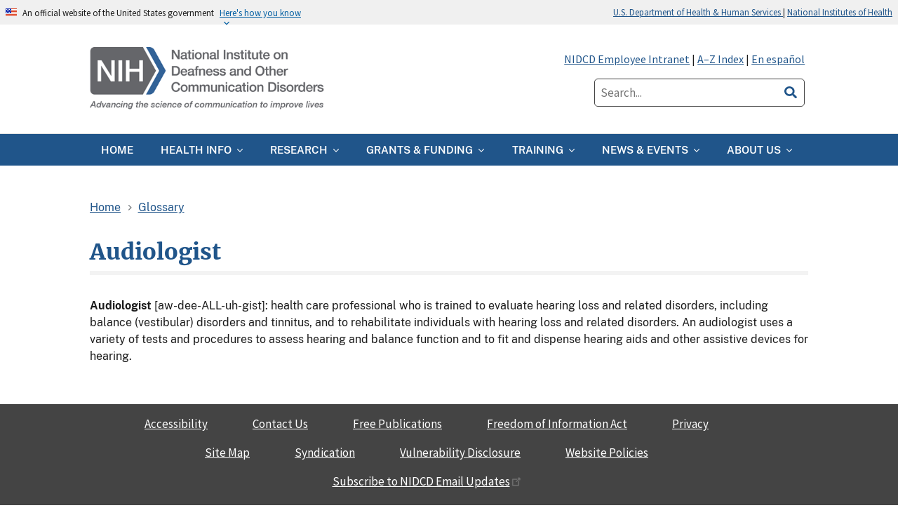

--- FILE ---
content_type: text/html; charset=UTF-8
request_url: https://www.nidcd.nih.gov/glossary/audiologist
body_size: 7315
content:
<!DOCTYPE html>
<html lang="en" dir="ltr" prefix="og: https://ogp.me/ns#">
<head>
<!-- Google Tag Manager -->
<script>(function(w,d,s,l,i){w[l]=w[l]||[];w[l].push({'gtm.start':
new Date().getTime(),event:'gtm.js'});var f=d.getElementsByTagName(s)[0],
j=d.createElement(s),dl=l!='dataLayer'?'&l='+l:'';j.async=true;j.src=
'https://www.googletagmanager.com/gtm.js?id='+i+dl;f.parentNode.insertBefore(j,f);
})(window,document,'script','dataLayer','GTM-W32QMMT');</script>
<!-- End Google Tag Manager -->
  <meta charset="utf-8" />
<meta name="description" content="Audiologist [aw-dee-ALL-uh-gist]: health care professional who is trained to evaluate hearing loss and related disorders, including balance (vestibular) disorders and tinnitus, and to rehabilitate individuals with hearing loss and related disorders. An audiologist uses a variety of tests and procedures to assess hearing and balance function and to fit and dispense hearing aids and other assistive devices for hearing." />
<link rel="canonical" href="https://www.nidcd.nih.gov/glossary/audiologist" />
<meta property="og:site_name" content="NIDCD" />
<meta property="og:url" content="https://www.nidcd.nih.gov/glossary/audiologist" />
<meta property="og:title" content="Audiologist" />
<meta property="og:description" content="Audiologist [aw-dee-ALL-uh-gist]: health care professional who is trained to evaluate hearing loss and related disorders, including balance (vestibular) disorders and tinnitus, and to rehabilitate individuals with hearing loss and related disorders. An audiologist uses a variety of tests and procedures to assess hearing and balance function and to fit and dispense hearing aids and other assistive devices for hearing." />
<meta name="twitter:card" content="summary" />
<meta name="twitter:description" content="Audiologist [aw-dee-ALL-uh-gist]: health care professional who is trained to evaluate hearing loss and related disorders, including balance (vestibular) disorders and tinnitus, and to rehabilitate individuals with hearing loss and related disorders. An audiologist uses a variety of tests and procedures to assess hearing and balance function and to fit and dispense hearing aids and other assistive devices for hearing." />
<meta name="twitter:title" content="Audiologist" />
<meta name="twitter:site:id" content="@nih_nidcd" />
<meta name="twitter:image:alt" content="NIDCD logo" />
<meta name="twitter:image" content="https://www.nidcd.nih.gov/sites/default/files/Site%20Branding%20Images/nidcd-logo.png" />
<meta name="Generator" content="Drupal 10 (https://www.drupal.org)" />
<meta name="MobileOptimized" content="width" />
<meta name="HandheldFriendly" content="true" />
<meta name="viewport" content="width=device-width, initial-scale=1.0" />
<link rel="icon" href="/sites/default/themes/nidcd/favicon.ico" type="image/vnd.microsoft.icon" />
<link rel="alternate" hreflang="und" href="https://www.nidcd.nih.gov/glossary/audiologist" />

  <title>Audiologist | NIDCD</title>
  <link rel="stylesheet" media="all" href="/sites/default/files/css/css_eWV-qGpcmFf0ImiTSTYgwY9E_J2AFtYK8YckQtJ67AU.css?delta=0&amp;language=en&amp;theme=nidcd&amp;include=eJx1jkEKwzAMBD-kVk8Ssi1SESd2LbnUfX1jCIQeCnuY2b1s4LiSlyMVw8Xk8nYIbBopcnO8EI4l675iar1yvp8Ku6aYcMklcL6Zj6Nc4Nn1g1PEwIRbfBBXJe5eYtlqFhf804PpBLLeXjLwx8CGuWzzlXwBL6JNKg" />
<link rel="stylesheet" media="all" href="/sites/default/files/css/css_jkBXAyzpWWmKStYRcDJTCscN2wVI5kXseJ61X8UadX4.css?delta=1&amp;language=en&amp;theme=nidcd&amp;include=eJx1jkEKwzAMBD-kVk8Ssi1SESd2LbnUfX1jCIQeCnuY2b1s4LiSlyMVw8Xk8nYIbBopcnO8EI4l675iar1yvp8Ku6aYcMklcL6Zj6Nc4Nn1g1PEwIRbfBBXJe5eYtlqFhf804PpBLLeXjLwx8CGuWzzlXwBL6JNKg" />

  <script src="/sites/default/files/js/js_ajYr37ItjH-K-iDA3BthMROoIKGe2G8ElIhBVkwAnu0.js?scope=header&amp;delta=0&amp;language=en&amp;theme=nidcd&amp;include=eJx1ikEOwjAMBD-U4idZjmNKaBpHsVPo7ylSpYoD0h5mRhuJF3Q91iBejE8LkSwzMnWHC4O8veS6QOqjUbmdGmpOnOCu1eklpqucZS4aqUzm-3Gbgwl1fiC1jDRcWddWxAX-9GD5C2ijb7LDj30AsDJJ5A"></script>

</head>
<body class="page-node-189 path-node page-node-type-glossary body">
<a href="#main-content" class="usa-sr-only focusable">
  Skip to main content
</a>
<!-- Google Tag Manager (noscript) -->
<noscript><iframe src=https://www.googletagmanager.com/ns.html?id=GTM-W32QMMT
height="0" width="0" style="display:none;visibility:hidden"></iframe></noscript>
<!-- End Google Tag Manager (noscript) -->

  <div class="dialog-off-canvas-main-canvas" data-off-canvas-main-canvas>
    


  
  <section class="usa-banner">
    <div class="usa-banner" aria-label="Official government website">
	<div class="usa-accordion">
		<header class="usa-banner__header">
			<div class="usa-banner__inner">
				<div class="grid-col-auto">
					<img class="usa-banner__header-flag" src="/sites/default/themes/nidcd/assets/img/us_flag_small.png" alt="U.S. flag"></div>
				<div class="grid-col-fill tablet:grid-col-auto">
					<p class="usa-banner__header-text">
						An official website of the United States government
					</p>
					<p class="usa-banner__header-action" aria-hidden="true">Here's how you know</p>
        </div>
        <button class="usa-accordion__button usa-banner__button" aria-expanded="false" aria-controls="gov-banner">
          <span class="usa-banner__button-text">Here's how you know</span>
			</button>
		</div>
		<div class="usa-banner--right">
			<a href="http://www.hhs.gov/">
				U.S. Department of Health &amp; Human Services
			</a>
			|

			<a href="https://www.nih.gov/">
				National Institutes of Health
			</a>
		</div>
	</header>
	<div class="usa-banner__content usa-accordion__content" id="gov-banner" hidden="">
		<div class="grid-row grid-gap-lg">
			<div class="usa-banner__guidance tablet:grid-col-6">
				<img class="usa-banner__icon usa-media-block__img" src="/sites/default/themes/nidcd/assets/img/icon-dot-gov.svg" alt="Dot gov">
				<div class="usa-media-block__body">
					<p>
						<strong>
							Official websites use .gov
						</strong>
						<br>
						A <strong>.gov</strong> website belongs to an official government organization in the United States.
					</p>
				</div>
			</div>
			<div class="usa-banner__guidance tablet:grid-col-6">
				<img class="usa-banner__icon usa-media-block__img" src="/sites/default/themes/nidcd/assets/img/icon-https.svg" alt="Https">
				<div class="usa-media-block__body">
					<p>
						<strong>
							Secure .gov websites use HTTPS
						</strong>
						<br>
            A <strong>lock</strong> (<span class="icon-lock"><svg xmlns="http://www.w3.org/2000/svg" width="52" height="64" viewBox="0 0 52 64" class="usa-banner__lock-image" role="img" aria-labelledby="banner-lock-title-default banner-lock-description-default" focusable="false"><title id="banner-lock-title-default">Lock</title><desc id="banner-lock-description-default">A locked padlock</desc><path fill="#000000" fill-rule="evenodd" d="M26 0c10.493 0 19 8.507 19 19v9h3a4 4 0 0 1 4 4v28a4 4 0 0 1-4 4H4a4 4 0 0 1-4-4V32a4 4 0 0 1 4-4h3v-9C7 8.507 15.507 0 26 0zm0 8c-5.979 0-10.843 4.77-10.996 10.712L15 19v9h22v-9c0-6.075-4.925-11-11-11z"/></svg></span>)
            or <strong>https://</strong> means you've safely connected to the .gov website. Share sensitive information only on official, secure websites.
					</p>
				</div>
			</div>
		</div>
	</div>
</div></div>

  </section>


<div class="usa-overlay"></div>


<header class="usa-header usa-header--extended" id="header" role="banner">

  
  
    <div class="region region-header usa-navbar max-content" role="banner">
    <div class="usa-logo site-logo" id="logo">

  <em class="usa-logo__text">
      <a class="logo-img" href="/" accesskey="1" title="Home" aria-label="Home">
      <img src="/sites/default/themes/nidcd/images/NIDCD-Header-Logo-Tagline.png" alt="Home" />
    </a>
  
  
    </em>

</div>
<button class="usa-menu-btn">Menu</button>
<div class="views-exposed-form block block-views block-views-exposed-filter-blockacquia-search-page" data-drupal-selector="views-exposed-form-acquia-search-page" id="block-exposedformacquia-searchpage">
  
    
  <div class="header-links">
    <a href="https://intranet.nidcd.nih.gov/">NIDCD Employee Intranet</a> | <a href="/a-z-index">A–Z Index</a> | <a href="/es/espanol">En español</a>
  </div>
    <form action="/search" method="get" id="views-exposed-form-acquia-search-page" accept-charset="UTF-8" class="usa-form">
  <div class="form-item js-form-item form-type-search-api-autocomplete js-form-type-search-api-autocomplete form-item-search js-form-item-search form-no-label">
          <input placeholder="Search..." data-drupal-selector="edit-search" data-search-api-autocomplete-search="acquia_search" class="form-autocomplete form-text usa-input" data-autocomplete-path="/search_api_autocomplete/acquia_search?display=page&amp;&amp;filter=search" type="text" id="edit-search" name="search" value="" size="30" maxlength="128" title="Type search term here" />
        
  
  </div>
<div data-drupal-selector="edit-actions" class="form-actions js-form-wrapper form-wrapper" id="edit-actions"><button aria-label="search"  data-views-ajax-submit-disabled data-twig-suggestion="search_results_submit" class="search-box__button button js-form-submit form-submit" data-drupal-selector="edit-submit-acquia-search" type="submit" id="edit-submit-acquia-search" value="Search">
  <i class="fas fa-search" title="Internal search" role="img" aria-hidden="true"></i>
</button>
</div>


</form>

  </div>

</div>


    <nav class="usa-nav" role="navigation">
            <div class="max-content">
        
        <button class="usa-nav__close">
          <img src="/sites/default/themes/nidcd/assets/img/close-white.svg" alt="close"/>
        </button>

        
        
                      <div id="block-mainmenu" class="block block-system block-system-menu-blockmain">
  
    
        
  
          <ul class="usa-nav__primary usa-accordion" role="navigation">
    
    
              <li class="usa-nav__primary-item">
      
      
                      <a href="/" class="usa-nav__link" >
          <span>Home</span>
        </a>
              
              </li>
      
    
              <li class="usa-nav__primary-item">
      
              <button class="usa-accordion__button usa-nav__link " aria-expanded="false" aria-controls="basic-nav-section-2">
          <span>Health Info</span>
        </button>
      
                
  
          <ul id="basic-nav-section-2" class="usa-nav__submenu" hidden="">

              <li class="usa-nav__submenu-item">
          <a href="/health">
            <span><strong>Health Info</strong></span>
          </a>
        </li>
          
    
              <li class="usa-nav__submenu-item">
      
      
                      <a href="/health/hearing-ear-infections-deafness">
          <span>Hearing, Ear Infections, and Deafness</span>
        </a>
              
              </li>
      
    
              <li class="usa-nav__submenu-item">
      
      
                      <a href="/health/balance">
          <span>Balance</span>
        </a>
              
              </li>
      
    
              <li class="usa-nav__submenu-item">
      
      
                      <a href="/health/taste-smell">
          <span>Taste and Smell</span>
        </a>
              
              </li>
      
    
              <li class="usa-nav__submenu-item">
      
      
                      <a href="/health/voice-speech-and-language">
          <span>Voice, Speech, and Language</span>
        </a>
              
              </li>
      
    
              <li class="usa-nav__submenu-item">
      
      
                      <a href="/es/espanol">
          <span>Información en español</span>
        </a>
              
              </li>
      
    
              <li class="usa-nav__submenu-item">
      
      
                      <a href="/health/statistics">
          <span>Statistics</span>
        </a>
              
              </li>
      
    
              <li class="usa-nav__submenu-item">
      
      
                      <a href="/health/resources">
          <span>Health Resources</span>
        </a>
              
              </li>
      
    
              <li class="usa-nav__submenu-item">
      
      
                      <a href="/research/clinical-studies">
          <span>Clinical Studies</span>
        </a>
              
              </li>
      
    
              <li class="usa-nav__submenu-item">
      
      
                      <a href="/health/adult-hearing-health-care">
          <span>Adult Hearing Health Care</span>
        </a>
              
              </li>
      
    
          </ul>
    
  

      
              </li>
      
    
              <li class="usa-nav__primary-item">
      
              <button class="usa-accordion__button usa-nav__link " aria-expanded="false" aria-controls="basic-nav-section-3">
          <span>Research</span>
        </button>
      
                
  
          <ul id="basic-nav-section-3" class="usa-nav__submenu" hidden="">

              <li class="usa-nav__submenu-item">
          <a href="/research">
            <span><strong>Research</strong></span>
          </a>
        </li>
          
    
              <li class="usa-nav__submenu-item">
      
      
                      <a href="/research/extramural">
          <span>Extramural Research</span>
        </a>
              
              </li>
      
    
              <li class="usa-nav__submenu-item">
      
      
                      <a href="/research/labs">
          <span>Intramural Research</span>
        </a>
              
              </li>
      
    
              <li class="usa-nav__submenu-item">
      
      
                      <a href="/research/workshops">
          <span>Scientific Workshop and Meeting Reports</span>
        </a>
              
              </li>
      
    
              <li class="usa-nav__submenu-item">
      
      
                      <a href="/research/clinical-studies">
          <span>Clinical Studies</span>
        </a>
              
              </li>
      
    
              <li class="usa-nav__submenu-item">
      
      
                      <a href="/research/global-health">
          <span>Global Health</span>
        </a>
              
              </li>
      
    
          </ul>
    
  

      
              </li>
      
    
              <li class="usa-nav__primary-item">
      
              <button class="usa-accordion__button usa-nav__link " aria-expanded="false" aria-controls="basic-nav-section-4">
          <span>Grants &amp; Funding</span>
        </button>
      
                
  
          <ul id="basic-nav-section-4" class="usa-nav__submenu" hidden="">

              <li class="usa-nav__submenu-item">
          <a href="/funding">
            <span><strong>Grants &amp; Funding</strong></span>
          </a>
        </li>
          
    
              <li class="usa-nav__submenu-item">
      
      
                      <a href="/funding/types">
          <span>Types of Grants and Funding</span>
        </a>
              
              </li>
      
    
              <li class="usa-nav__submenu-item">
      
      
                      <a href="/funding/apply">
          <span>How to Apply for a Grant</span>
        </a>
              
              </li>
      
    
              <li class="usa-nav__submenu-item">
      
      
                      <a href="/funding/all-nidcd-funding-opportunities">
          <span>All NIDCD Funding Opportunities</span>
        </a>
              
              </li>
      
    
              <li class="usa-nav__submenu-item">
      
      
                      <a href="/funding/brain-initiative-nidcd">
          <span>The BRAIN Initiative and the NIDCD</span>
        </a>
              
              </li>
      
    
          </ul>
    
  

      
              </li>
      
    
              <li class="usa-nav__primary-item">
      
              <button class="usa-accordion__button usa-nav__link " aria-expanded="false" aria-controls="basic-nav-section-5">
          <span>Training</span>
        </button>
      
                
  
          <ul id="basic-nav-section-5" class="usa-nav__submenu" hidden="">

              <li class="usa-nav__submenu-item">
          <a href="/training">
            <span><strong>Training</strong></span>
          </a>
        </li>
          
    
              <li class="usa-nav__submenu-item">
      
      
                      <a href="/training/about">
          <span>About NIDCD&#039;s Research Training Program</span>
        </a>
              
              </li>
      
    
              <li class="usa-nav__submenu-item">
      
      
                      <a href="/training/awards">
          <span>Types of Research Training Funding Opportunities</span>
        </a>
              
              </li>
      
    
              <li class="usa-nav__submenu-item">
      
      
                      <a href="/training/intramural-labs">
          <span>Research Training in NIDCD Laboratories (Intramural)</span>
        </a>
              
              </li>
      
    
              <li class="usa-nav__submenu-item">
      
      
                      <a href="/training/resources">
          <span>More Training Resources</span>
        </a>
              
              </li>
      
    
          </ul>
    
  

      
              </li>
      
    
              <li class="usa-nav__primary-item">
      
              <button class="usa-accordion__button usa-nav__link " aria-expanded="false" aria-controls="basic-nav-section-6">
          <span>News &amp; Events</span>
        </button>
      
                
  
          <ul id="basic-nav-section-6" class="usa-nav__submenu" hidden="">

              <li class="usa-nav__submenu-item">
          <a href="/news">
            <span><strong>News &amp; Events</strong></span>
          </a>
        </li>
          
    
              <li class="usa-nav__submenu-item">
      
      
                      <a href="/news/nidcd-news">
          <span>NIDCD News</span>
        </a>
              
              </li>
      
    
              <li class="usa-nav__submenu-item">
      
      
                      <a href="/news/grantee-news">
          <span>Grantee News</span>
        </a>
              
              </li>
      
    
              <li class="usa-nav__submenu-item">
      
      
                      <a href="/news/multimedia-library?langcode%5Ben%5D=en">
          <span>Multimedia</span>
        </a>
              
              </li>
      
    
              <li class="usa-nav__submenu-item">
      
      
                      <a href="/news/events">
          <span>Events</span>
        </a>
              
              </li>
      
    
          </ul>
    
  

      
              </li>
      
    
              <li class="usa-nav__primary-item">
      
              <button class="usa-accordion__button usa-nav__link " aria-expanded="false" aria-controls="basic-nav-section-7">
          <span>About Us</span>
        </button>
      
                
  
          <ul id="basic-nav-section-7" class="usa-nav__submenu" hidden="">

              <li class="usa-nav__submenu-item">
          <a href="/about">
            <span><strong>About Us</strong></span>
          </a>
        </li>
          
    
              <li class="usa-nav__submenu-item">
      
      
                      <a href="/about/nidcd-director-message">
          <span>Messages from the NIDCD Director</span>
        </a>
              
              </li>
      
    
              <li class="usa-nav__submenu-item">
      
      
                      <a href="/about/mission">
          <span>Mission</span>
        </a>
              
              </li>
      
    
              <li class="usa-nav__submenu-item">
      
      
                      <a href="/about/strategic-plans">
          <span>Strategic Plans</span>
        </a>
              
              </li>
      
    
              <li class="usa-nav__submenu-item">
      
      
                      <a href="/about/history">
          <span>NIDCD History and Milestones</span>
        </a>
              
              </li>
      
    
              <li class="usa-nav__submenu-item">
      
      
                      <a href="/about/staff-organization">
          <span>Organizational Structure and Staff</span>
        </a>
              
              </li>
      
    
              <li class="usa-nav__submenu-item">
      
      
                      <a href="/about/budget-congressional-testimony">
          <span>Congressional Testimony and the NIDCD Budget</span>
        </a>
              
              </li>
      
    
              <li class="usa-nav__submenu-item">
      
      
                      <a href="/about/advisory-committees">
          <span>Advisory Groups and Review Committees</span>
        </a>
              
              </li>
      
    
              <li class="usa-nav__submenu-item">
      
      
                      <a href="/contact-us">
          <span>Contact Us</span>
        </a>
              
              </li>
      
    
              <li class="usa-nav__submenu-item">
      
      
                      <a href="/about/get-involved">
          <span>Get Involved</span>
        </a>
              
              </li>
      
    
          </ul>
    
  

      
              </li>
      
    
          </ul>
    
  



  </div>


          
          
          
              </div>
          </nav>

    
</header>


<main class="main-content usa-layout-docs" role="main">
  <a id="main-content" tabindex="-1"></a>
      <div class="max-content">
                  <div class="grid-row">
          <div>
    <div data-drupal-messages-fallback class="hidden"></div>
<div id="block-nidcd-breadcrumbs" class="block block-system block-system-breadcrumb-block mb-1">
  
    
        <nav role="navigation" aria-labelledby="system-breadcrumb" class="breadcrumbs">
    <h2 id="system-breadcrumb" class="usa-sr-only">Breadcrumb</h2>
    <ol class="usa-breadcrumb__list">
              <li class="usa-breadcrumb__list-item">
                      <a href="/" class="usa-breadcrumb__link">Home</a>
                  </li>
              <li class="usa-breadcrumb__list-item">
                      <a href="/glossary" class="usa-breadcrumb__link">Glossary</a>
                  </li>
          </ol>
  </nav>

  </div>

  </div>

      </div>
      
                </div>
  
      <div class="max-content">
  
    <div class="grid-row grid-gap">
      
      <div class="usa-layout-docs__main desktop:grid-col-fill">
              
  <div class="max-content">
    <h1>
<span>Audiologist</span>
</h1>
      </div>


<div id="block-nidcd-nidcd-system-main" class="block block-system block-system-main-block">
  
    
      <article class="health-glossary" >

  
    

  
  <div>
    
            <div><div id="glossaryterm"><b>Audiologist</b> [aw-dee-ALL-uh-gist]: health care professional who is trained to evaluate hearing loss and related disorders, including balance (vestibular) disorders and tinnitus, and to rehabilitate individuals with hearing loss and related disorders. An audiologist uses a variety of tests and procedures to assess hearing and balance function and to fit and dispense hearing aids and other assistive devices for hearing.</div>
</div>
      
  </div>

</article>

  </div>


      </div>
          </div>

    </div>
  
</main>

<footer class="usa-footer usa-footer--big" role="contentinfo">
  
    <div class="usa-footer__primary-section">
      <div class="grid-container">
        <div class="grid-row grid-gap">
          <div class="grid-col-fill">
              <div>
    <nav role="navigation" aria-labelledby="block-footer" id="block-footer">

  
  

        
      <ul class="menu menu--footer nav">
                              <li class="first">
                                                  <a href="/accessibility" class="first" data-drupal-link-system-path="node/1305">Accessibility</a>
                  </li>
                              <li>
                                                  <a href="/contact-us" data-drupal-link-system-path="node/1307">Contact Us</a>
                  </li>
                              <li>
                                                  <a href="/order" data-drupal-link-system-path="order">Free Publications</a>
                  </li>
                              <li>
                                                  <a href="/foia" data-drupal-link-system-path="node/4366">Freedom of Information Act</a>
                  </li>
                              <li>
                                                  <a href="/privacy" data-drupal-link-system-path="node/1315">Privacy</a>
                  </li>
                              <li>
                                                  <a href="/sitemap" data-drupal-link-system-path="sitemap">Site Map</a>
                  </li>
                              <li>
                                                  <a href="/content-syndication" data-drupal-link-system-path="node/11751">Syndication</a>
                  </li>
                              <li>
                                                  <a href="https://www.hhs.gov/vulnerability-disclosure-policy/index.html">Vulnerability Disclosure</a>
                  </li>
                              <li>
                                                  <a href="/policies" data-drupal-link-system-path="node/1314">Website Policies</a>
                  </li>
                              <li class="last">
                                                  <a href="https://public.govdelivery.com/accounts/USNIHNIDCD/subscriber/new?" class="last">Subscribe to NIDCD Email Updates</a>
                  </li>
          </ul>
  

  </nav>

  </div>

          </div>
        </div>
      </div>
    </div> <!-- end .usa-footer__primary-section -->


    <div class="usa-footer__secondary-section">
      <div class="grid-container">
        <div class="display-flex r-flex-row-m grid-gap">

          <div class="usa-footer__logo grid-row mobile-lg:grid-col-6 mobile-lg:grid-gap-2">
            <a href="https://www.nidcd.nih.gov/">
              <div class="mobile-lg:grid-col-auto">
                <img class="usa-footer__logo-img"
                      src="/sites/default/themes/nidcd/images/NIH-NIDCD-logo.png"
                      alt="NIH logo">
              </div>
            </a>
          </div>

            <div class="usa-footer__contact-links r-mt-1-m desktop:grid-col-6">
              <div class="usa-footer__social-links grid-row grid-gap-1">
                <div class="social-link-header">Follow Us:</div>
                                                <div class="grid-col-auto">
                <a class="usa-social-link usa-social-link--facebook" href="https://www.facebook.com/nidcd.nih.gov/ ">
                  <span>Facebook</span>
                </a>
                </div>
                
                                                <div class="grid-col-auto">
                <a class="usa-social-link usa-social-link--twitter" href="https://x.com/nih_nidcd">
                  <span>X</span>
                </a>
                </div>
                
                                
                                          </div>

              <address class="usa-footer__address">31 Center Drive, MSC 2320, Bethesda, MD USA 20892-2320</address>

              <div class="usa-footer__contact-info grid-row grid-gap">
                <div class="grid-col-auto">
                  <a href="tel:800-241-1044">800-241-1044</a>
                </div>

                <div class="grid-col-auto">
                  <a href="mailto:nidcdinfo@nidcd.nih.gov">nidcdinfo@nidcd.nih.gov</a>
                </div>
              </div>

            </div> <!-- end. usa-footer__contact-links -->

        </div><!-- end .display-flex r-flex-row-m grid-gap -->

          <div class="text-small padding-top-3 margin-top-3 border-top-white">
            <div class="grid-row grid-gap">
                <div class="tablet:grid-col">
                  <a href="https://www.hhs.gov/">U.S. Department of Health and Human Services</a>
                </div>
                <div class="tablet:grid-col text-align-center">
                  <a href="https://www.nih.gov/">National Institutes of Health</a>
                </div>
                <div class="tablet:grid-col text-align-right">
                  <a href="https://www.usa.gov/">USA.gov&mdash;Government Made Easy</a>
                </div>
              </div>
            </div>
          </div>

      </div>
    </div> <!-- end .usa-footer__secondary-section -->
</footer>

  </div>


<script type="application/json" data-drupal-selector="drupal-settings-json">{"path":{"baseUrl":"\/","pathPrefix":"","currentPath":"node\/189","currentPathIsAdmin":false,"isFront":false,"currentLanguage":"en"},"pluralDelimiter":"\u0003","suppressDeprecationErrors":true,"ajaxPageState":{"libraries":"eJx1jkEOwyAMBD_k1k9CBpyUBgLFpmn6-oIUKeohkg8zu3uwJbcYzf0K2pPNU8BeVMof7aUEZxxVxROhNzGsC_raCsX7obAG7zxOeVXaWHLiI5ljthRvonufzfBq4YtDWECYqnsYKsFQ0-xyKpGV8SIHCQOMtPrmHf8MZBflNP5kaLJ5MQNxqpR4y3X5AU2rZyk","theme":"nidcd","theme_token":null},"ajaxTrustedUrl":{"\/search":true},"back_to_top":{"back_to_top_button_trigger":100,"back_to_top_speed":1200,"back_to_top_prevent_on_mobile":false,"back_to_top_prevent_in_admin":false,"back_to_top_button_type":"text","back_to_top_button_text":"BACK TO TOP"},"simple_survey":{"parentTag":"body","language":"en","attachStylesheet":true,"debug":false,"delay":30,"configDelay":7,"closingDelay":7,"displayDelayType":"time","configDelayPosition":"bottom","basePath":"\/simple-survey\/api\/nidcd_simple_survey","questionsPath":"\/simple-survey\/api\/nidcd_simple_survey\/survey-questions","submitPath":"\/simple-survey\/api\/nidcd_simple_survey\/submit-questions","validationPath":"\/simple-survey\/api\/nidcd_simple_survey\/validate","translations":false,"useFontAwesome":false,"ombDisclaimer":true,"ombId":"0925-0648","ombExpiration":"2027-07-31","ombLink":"\/privacy#survey-disclaimer","startingQuestion":"6","survey":"nidcd_simple_survey","displayCooldown":1,"answeredDisplayCooldown":1,"modulePath":"\/modules\/contrib\/simple_survey"},"data":{"extlink":{"extTarget":false,"extTargetAppendNewWindowDisplay":true,"extTargetAppendNewWindowLabel":"(opens in a new window)","extTargetNoOverride":false,"extNofollow":false,"extTitleNoOverride":false,"extNoreferrer":true,"extFollowNoOverride":false,"extClass":"ext","extLabel":"(link is external)","extImgClass":true,"extSubdomains":true,"extExclude":"\\.gov","extInclude":"(\\.govdelivery\\.com)","extCssExclude":".no-ext","extCssInclude":"","extCssExplicit":"","extAlert":false,"extAlertText":"This link will take you to an external web site. We are not responsible for their content.","extHideIcons":false,"mailtoClass":"mailto","telClass":"0","mailtoLabel":"(link sends email)","telLabel":"(link is a phone number)","extUseFontAwesome":false,"extIconPlacement":"append","extPreventOrphan":false,"extFaLinkClasses":"fa fa-external-link","extFaMailtoClasses":"fa fa-envelope-o","extAdditionalLinkClasses":"","extAdditionalMailtoClasses":"","extAdditionalTelClasses":"","extFaTelClasses":"fa fa-phone","allowedDomains":[],"extExcludeNoreferrer":""}},"search_api_autocomplete":{"acquia_search":{"auto_submit":true}},"user":{"uid":0,"permissionsHash":"515706296088235ef096ee9f4d5f10b153507ba76d1966926fada69147458d69"}}</script>
<script src="/sites/default/files/js/js_bGpw_YGj1UO1G_ng9sHdjfZblxeQmw5TDn3cpcysAMc.js?scope=footer&amp;delta=0&amp;language=en&amp;theme=nidcd&amp;include=eJx1ikEOwjAMBD-U4idZjmNKaBpHsVPo7ylSpYoD0h5mRhuJF3Q91iBejE8LkSwzMnWHC4O8veS6QOqjUbmdGmpOnOCu1eklpqucZS4aqUzm-3Gbgwl1fiC1jDRcWddWxAX-9GD5C2ijb7LDj30AsDJJ5A"></script>

</body>
</html>


--- FILE ---
content_type: text/javascript
request_url: https://www.nidcd.nih.gov/sites/default/files/js/js_ajYr37ItjH-K-iDA3BthMROoIKGe2G8ElIhBVkwAnu0.js?scope=header&delta=0&language=en&theme=nidcd&include=eJx1ikEOwjAMBD-U4idZjmNKaBpHsVPo7ylSpYoD0h5mRhuJF3Q91iBejE8LkSwzMnWHC4O8veS6QOqjUbmdGmpOnOCu1eklpqucZS4aqUzm-3Gbgwl1fiC1jDRcWddWxAX-9GD5C2ijb7LDj30AsDJJ5A
body_size: 203
content:
/* @license GPL-2.0-or-later https://www.drupal.org/licensing/faq */
(function nidcdUswdsInit(){"use strict";document.documentElement.classList.add('usa-js-loading');window.addEventListener("load",function(){document.documentElement.classList.remove('usa-js-loading');});}());;
